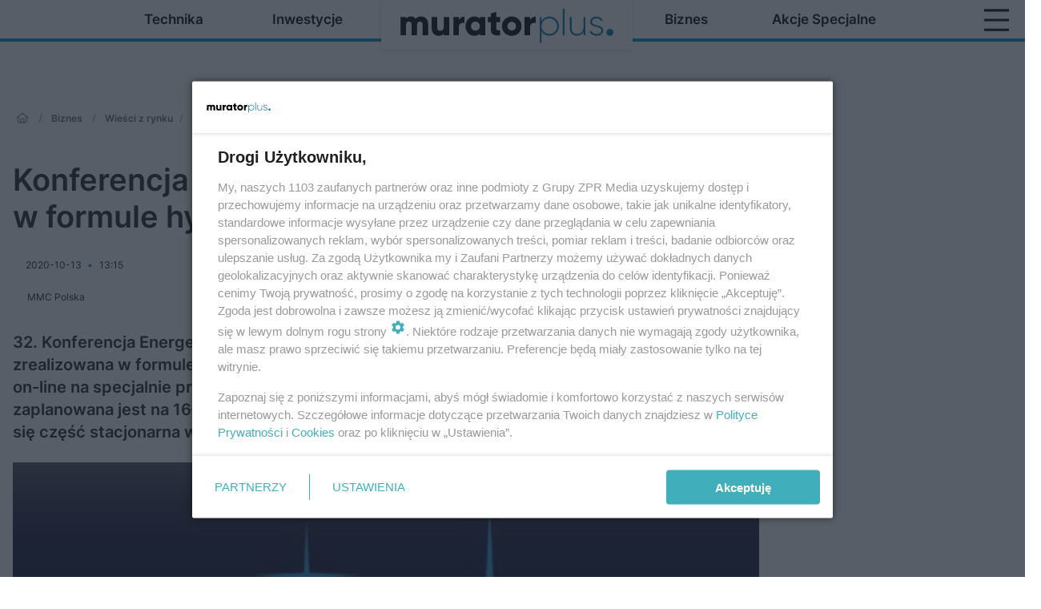

--- FILE ---
content_type: text/html; charset=utf-8
request_url: https://www.muratorplus.pl/biznes/wiesci-z-rynku/zakonczyla-sie-xxvii-konferencja-energetyczna-europower-aa-Wjhw-UMvs-Takz.html
body_size: 17260
content:

<!DOCTYPE html>
<html lang="pl">
    <head>
        <meta charset="utf-8">
        <meta http-equiv="X-UA-Compatible" content="IE=edge">

                

        <!-- Favicon -->
<link rel="shortcut icon" href="/favicon.ico"/>
<link rel="icon" type="image/x-icon" sizes="96x96" href="/favicon_96x96.ico" />
<link rel="icon" type="image/x-icon" sizes="192x192" href="/favicon_192x192.ico" />

<!-- Apple Touch Icon -->
<link rel="apple-touch-icon" sizes="180x180" href="/apple-touch-icon.png" />
<link rel="apple-touch-icon" sizes="192x192" href="/web-app-manifest-192x192.png" />
<link rel="apple-touch-icon" sizes="512x512" href="/web-app-manifest-512x512.png" />

        
    
<link href="/media/desktop/zpr_layouts_web/css/wide_plugins.css?__1.2826.5" rel="stylesheet" type="text/css" />



        


  <link rel="stylesheet" type="text/css" href="/topboard.css">
  <script src="/media/desktop/zpr_layouts_web/js/topboard.js?__1.2826.5" async></script>



        
        

        <!-- hook_header_css -->
        
            
<!-- RENDER_LINK -->


    <link rel="preconnect"  href="https://smart.idmnet.pl/" >

    <link rel="preconnect"  href="https://cdn.galleries.smcloud.net/" >

    <link rel="preconnect"  href="https://cdn.files.smcloud.net/" >

    <link rel="preconnect"  href="https://fonts.googleapis.com/" >

    <link rel="preconnect"  href="https://cdn2.pollster.pl/" >

    <link rel="preconnect"  href="https://ced.sascdn.com/" >

    <link rel="preconnect"  href="//r.sascdn.com/" >

    <link rel="preconnect"  href="//ced-ns.sascdn.com/" >

    <link rel="preconnect"  href="//pagead2.googlesyndication.com/" >

    <link rel="preconnect"  href="//idm.hit.gemius.pl/" >



<!-- RENDER_LINK -->


    <link rel="dns-prefetch"  href="https://smart.idmnet.pl/" >

    <link rel="dns-prefetch"  href="https://cdn.galleries.smcloud.net/" >

    <link rel="dns-prefetch"  href="https://cdn.files.smcloud.net/" >

    <link rel="dns-prefetch"  href="https://fonts.googleapis.com/" >

    <link rel="dns-prefetch"  href="https://cdn2.pollster.pl/" >

    <link rel="dns-prefetch"  href="https://ced.sascdn.com/" >

    <link rel="dns-prefetch"  href="//r.sascdn.com/" >

    <link rel="dns-prefetch"  href="//ced-ns.sascdn.com/" >

    <link rel="dns-prefetch"  href="//pagead2.googlesyndication.com/" >

    <link rel="dns-prefetch"  href="//idm.hit.gemius.pl/" >



<!-- RENDER_CSS -->


    <link rel="stylesheet" type="text/css" href="/media/muratorplus/desktop/css/styleguide_muratorplus2025.css?__1.2826.5" >



        
        <!-- /hook_header_css -->

        <!--[if IE]>
        <link rel="stylesheet" type="text/css" href="/media/css/ie.css?__1.2826.5">
        <![endif]-->

        <!-- ticket112510 do przeniesienia w ramach porzadkowania analityki -->
        <script>
    class ViewSourceManager {
        constructor() {
            this.referrerUrl = document.referrer;
            this.currentDomain = window.location.hostname
            this.pageUrl = window.location.href
            this.sourceCookieName = "pageViewSource"
        }

        setCookie() {
            const sourceCookieValue = this.getSourceCookie()
            const mainDomain = this.getMainDomainName()

            if (this.sourceCookieExist(sourceCookieValue)) {
                this.updateCookie(sourceCookieValue, mainDomain)
            } else {
                const source = this.getSource()
                this.createCookie(source, mainDomain)
            }
        }

        getMainDomainName() {
            return this.currentDomain.substring(this.currentDomain.lastIndexOf(".", this.currentDomain.lastIndexOf(".") - 1) + 1);
        }

        getSourceCookie() {
            let sourceCookie = {};
            document.cookie.split(';').forEach(function(el) {
                let [key, value] = el.split('=');
                sourceCookie[key.trim()] = value;
            })
            return sourceCookie[this.sourceCookieName];
        }

        sourceCookieExist(sourceCookieValue) {
            return (typeof sourceCookieValue !== "undefined")
        }

        updateCookie(sourceCookieValue, mainDomain) {
            const reInt = /\d+/;
            let currentCount = null;
            let lastCount = sourceCookieValue.match(reInt);
            currentCount = parseInt(lastCount[0]) > 9 ? 10 : parseInt(lastCount[0]) + 1;
            console.log("lastCount: "+lastCount+"; currentCount: "+currentCount)
            let updatedSourceValue = sourceCookieValue.replace(lastCount, currentCount)
            document.cookie = `${this.sourceCookieName}=${updatedSourceValue};domain=${mainDomain};path=/`;
        }

        // order must be maintained
        getSource() {
            if (this.pageUrl.includes("utm_medium=push")) {
                return "push"
            }
            if (this.pageUrl.includes("utm_source=facebook") || this.pageUrl.includes("utm_medium=paidsocial")) {
                return "paid_facebook"
            }
            if (this.isDirect()) {
                return "direct"
            }
            if (this.referrerUrl.includes("quicksearchbox") || this.referrerUrl.includes("googleapis")) {
                return "google_discover"
            }
            if (this.referrerUrl.includes("www.google.")) {
                return "google_search"
            }
            if (this.referrerUrl.includes(".facebook.com")) {
                return "facebook"
            }
            return "other"
        }

        isDirect() {
            return (this.pageUrl === `https://www.${this.currentDomain}/` && (this.referrerUrl.includes("//www.google")) || this.referrerUrl === "")
        }

        createCookie(source, mainDomain) {
            document.cookie = `${this.sourceCookieName}=${source}_1;domain=${mainDomain};path=/`;
        }
    }

    const viewSourceManagerInstance = new ViewSourceManager()
    viewSourceManagerInstance.setCookie()
</script>

        <script>
var dataLayer = typeof dataLayer === "undefined" ? [] : dataLayer;
dataLayer.forEach((element, index) => {
    if ("objectId" in element || "objectType" in element) {
      delete dataLayer[index];
    }
  });
</script>
        <!-- hook_header_meta -->
        
            <!-- META_TITLE -->
<title>Konferencja EuroPOWER – 32. edycja odbędzie się w formule hybrydowej - muratorplus.pl</title>
<!-- META -->
<meta name="description" content="32. Konferencja Energetyczna EuroPOWER, ze względu na wyjątkowe okoliczności, zostanie zrealizowana w formule hybrydowej, łączącej elementy tradycyjnego kongres...">
<meta name="robots" content="max-image-preview:large">
<script>
    
    var dataLayer = typeof dataLayer === "undefined" ? [] : dataLayer;
    dataLayer.push(
        {"objectId": "aa-Wjhw-UMvs-Takz", "objectType": "article", "title": "Konferencja EuroPOWER \u2013 32. edycja odb\u0119dzie si\u0119 w formule hybrydowej", "author": "MMC Polska", "authorId": "", "pubdate": "2020-10-13T13:15+02:00", "createdDate": "2018-04-09T08:35+02:00", "editDate": "2020-11-23T09:10+01:00", "blockVideoOn": false, "blockGalleryOn": false, "blockQuizOn": false, "customOption": "", "zprShopping": false, "publish": true, "adult": false, "container": "pa-Zj8G-1mJW-76H9", "articleTemplate": "Domy\u015blny", "articleTags": "", "articleBlockCount": 8, "feedCount": 2, "articleSponsor": "", "sponsorType": "Brak", "openingComponent": "zdj\u0119cia", "articleOriginalObjectId": "aa-Wjhw-UMvs-Takz", "articleContainerAdd": "", "articleSpecialMark": "MMC Polska", "articleBlocks": "Tekst, Cytat, Zdj\u0119cie, Tekst, Tekst, Embed, Tekst, Tekst", "hideLeadObject": false, "textStatus": "ozo"}
    )
    
</script>
<!-- Marfeel Meta Tags -->

<meta property="mrf:tags" content="TextStatus:ozo" />
<script>
    
</script>
<script>
var dataLayer = typeof dataLayer === "undefined" ? [] : dataLayer;

dataLayer.forEach((element, index) => {
    if ("adblockStatus" in element || "section" in element) {
      delete dataLayer[index];
    }
  });

dataLayer.push({
    adblockStatus: typeof idmNetAdblockStatus === "undefined" ? "off" : "on",
    url: window.location.href,
})

dataLayer.push(
    {"domain": "muratorplus.pl", "adsOffStatus": false, "isPaid": false, "section": "wiesci-z-rynku,biznes", "pageType": "article"}
)

const sourceValForPrism = typeof viewSourceManagerInstance !== "undefined" ? viewSourceManagerInstance.getSourceCookie() : null;
if (sourceValForPrism) {
  dataLayer.push({sourcePrism:sourceValForPrism});
}

</script>
        
        <!-- /hook_header_meta -->

        


        
<script>
  window._taboola_notifications = window._taboola_notifications || [];
  window._taboola_notifications.push({ swPath: '/tb_sw.js' });
</script>
<script async src="https://cdn.taboola.com/webpush/publishers/1968561/taboola-push-sdk.js"></script>


        
<!-- Google Tag Manager -->
<script>(function(w,d,s,l,i){w[l]=w[l]||[];w[l].push({'gtm.start':
new Date().getTime(),event:'gtm.js'});var f=d.getElementsByTagName(s)[0],
j=d.createElement(s),dl=l!='dataLayer'?'&l='+l:'';j.async=true;j.src=
'https://www.googletagmanager.com/gtm.js?id='+i+dl;f.parentNode.insertBefore(j,f);
})(window,document,'script','dataLayer','GTM-5N7TH5K');</script>
<!-- End Google Tag Manager -->
<script>
function ads_slot_responded(){
	dataLayer.push({event: "slot_response_received_event"})
}

function ads_slot_requested(){
	dataLayer.push({event: "slot_requested_event"})
}

function addEventListenerOnce(event, fn) {
var func = function () {
	googletag.pubads().removeEventListener(event, func);
	fn();
};
googletag.pubads().addEventListener(event, func);
}
	window.googletag = window.googletag || {cmd: []};
	googletag.cmd.push(function() {
    dataLayer.push({event: "gam_library_loaded"})
	addEventListenerOnce("slotRequested", ads_slot_requested)
	addEventListenerOnce("slotResponseReceived", ads_slot_responded)
	})
</script>



        
        
            <!-- Facebook Pixel Code -->
<script>
    !function(f,b,e,v,n,t,s)
    {if(f.fbq)return;n=f.fbq=function(){n.callMethod?
    n.callMethod.apply(n,arguments):n.queue.push(arguments)};
    if(!f._fbq)f._fbq=n;n.push=n;n.loaded=!0;n.version="2.0";
    n.queue=[];t=b.createElement(e);t.async=!0;
    t.src=v;s=b.getElementsByTagName(e)[0];
    s.parentNode.insertBefore(t,s)}(window, document,"script",
    "https://connect.facebook.net/en_US/fbevents.js");
    fbq("init", "977988732700295");
    fbq("track", "PageView");
</script>
<noscript>
    <img height="1" width="1" style="display:none"
        src="https://www.facebook.com/tr?id=977988732700295&amp;ev=PageView&amp;noscript=1"/>
</noscript>
<!-- End Facebook Pixel Code -->
        

        <!-- hook_header -->
        
            <!-- CMP -->

<script>
/*******TCF 2.0******************/
window.sas_idmnet = window.sas_idmnet || {};
window.sas_idmnet.cmd = window.sas_idmnet.cmd || [];

// Wywołanie okna z konsoli  window.__tcfapi("displayCmpModal", 2, () => {});   do wykorzystania  np. pod przyciski  na stronie  w polityce cookie.

if (!sas_idmnet.tcf2){
  sas_idmnet.tcf2 = 1;

  window.cmpConfig = {
    worker: {
      cmpID: 225,
      iabVendorUrl: "https://smart.idmnet.pl/consent/",
      googleVendorUrl: "https://smart.idmnet.pl/consent/google-vendors.json",
      locale: "pl",
    },
    ui: {
      logoUrl: "https://www.muratorplus.pl/media/muratorplus/desktop/images/logo_muratorplus_new.svg",
      consentText: "https://smart.idmnet.pl/consent/consent-grupazpr.json",
      theme: {
        textColor: "#000",
        secondaryTextColor: "#999",
        primaryColor: "#41afbb",
      },
    },
  };
  /*********************/
  "use strict";!function(){var e=function(){var e,t="__tcfapiLocator",a=[],r=window;for(;r;){try{if(r.frames[t]){e=r;break}}catch(e){}if(r===window.top)break;r=r.parent}e||(!function e(){var a=r.document,n=!!r.frames[t];if(!n)if(a.body){var s=a.createElement("iframe");s.style.cssText="display:none",s.name=t,s.id="iframe",a.body.appendChild(s)}else setTimeout(e,5);return!n}(),r.__tcfapi=function(){for(var e,t=arguments.length,r=new Array(t),n=0;n<t;n++)r[n]=arguments[n];if(!r.length)return a;if("setGdprApplies"===r[0])r.length>3&&2===parseInt(r[1],10)&&"boolean"==typeof r[3]&&(e=r[3],"function"==typeof r[2]&&r[2]("set",!0));else if("ping"===r[0]){var s={gdprApplies:e,cmpLoaded:!1,cmpStatus:"stub"};"function"==typeof r[2]&&r[2](s)}else a.push(r)},r.addEventListener("message",function(e){var t="string"==typeof e.data,a={};try{a=t?JSON.parse(e.data):e.data}catch(e){}var r=a.__tcfapiCall;r&&window.__tcfapi(r.command,r.version,function(a,n){var s={__tcfapiReturn:{returnValue:a,success:n,callId:r.callId}};t&&(s=JSON.stringify(s)),e&&e.source&&e.source.postMessage&&e.source.postMessage(s,"*")},r.parameter)},!1))};"undefined"!=typeof module?module.exports=e:e()}();
  /*********************/
}
</script>
<script type = "text/javascript" src="https://smart.idmnet.pl/consent/cmp-widget-latest.js" charset="UTF-8" async fetchpriority="high"> </script>
<!-- ADS_HEAD -->

    <!-- SmartAdServer -->





<!-- SmartAdServer -->
 <!-- Wyłączenie ładowania zewnętrznych rzeczy -->
<script>
  var sas_idmnet = sas_idmnet || {}; sas_idmnet.cmd = sas_idmnet.cmd || [];
  var sas = sas || {}; sas.cmd = sas.cmd || [];
  var NzpPyBmOTGuZ = NzpPyBmOTGuZ || false;
</script>


<script id="gptScript" async src="https://securepubads.g.doubleclick.net/tag/js/gpt.js"></script>





  <script type="text/javascript" src="//smart.idmnet.pl/56720/smartConfig_611753.js" async fetchpriority="high"></script>



<script type="text/javascript" src="//cdn2.pollster.pl/nw.js" async></script>

  <script type="text/javascript" src="//smart.idmnet.pl/prebidBoilerplate.js" async fetchpriority="high"></script>

<!-- /SmartAdServer -->
  
  <script type="text/javascript">
    var wbtg_value = 'cat=biznes;subc=wiesci-z-rynku;art=aa-Wjhw-UMvs-Takz';
    const sourceValForGAM = typeof viewSourceManagerInstance !== "undefined" ? viewSourceManagerInstance.getSourceCookie() : null;
    wbtg_value = sourceValForGAM ? `${wbtg_value};source=${sourceValForGAM}` : wbtg_value;
  </script>
  



    <!-- AudienceTargeting -->


    <!-- ToWideo -->

<!-- end ToWideo -->


    <!-- InStream -->








    <!-- FloorAd -->


    <!-- InVideoGam -->


    <!-- InAudioStreamGam -->

<link rel="stylesheet" type="text/css" href="/media/desktop/zpr_ads_web/css/videojs.ima.turbo.css?__1.2826.5">



<!-- OPENGRAPH -->

    
        
            <link rel="preload" as="image" href="https://cdn.galleries.smcloud.net/t/galleries/gf-43UD-J23C-1KUv_konferencja-europower-31-edycja-wydarzenia-664x442.jpg" fetchpriority="high" />
        
    

<meta name="twitter:card" content="summary"/>
<meta property="og:title" content="Konferencja EuroPOWER – 32. edycja odbędzie się w formule hybrydowej" />
<meta property="og:url" content="https://www.muratorplus.pl/biznes/wiesci-z-rynku/zakonczyla-sie-xxvii-konferencja-energetyczna-europower-aa-Wjhw-UMvs-Takz.html" />
<meta property="og:type" content="Article" />

<meta property="og:image" content="https://cdn.galleries.smcloud.net/t/galleries/gf-43UD-J23C-1KUv_konferencja-europower-31-edycja-wydarzenia-664x442.jpg" />
<meta name="twitter:image" content="https://cdn.galleries.smcloud.net/t/galleries/gf-43UD-J23C-1KUv_konferencja-europower-31-edycja-wydarzenia-664x442.jpg" />

<meta property="og:description" content="32. Konferencja Energetyczna EuroPOWER, ze względu na wyjątkowe okoliczności, zostanie zrealizowana w formule hybrydowej, łączącej elementy tradycyjnego kongres..." />


<meta property="og:section" content="www" />
<meta name="articleSection" content="www" />



<!-- CANONICAL -->

<link rel="canonical" href="https://www.muratorplus.pl/biznes/wiesci-z-rynku/zakonczyla-sie-xxvii-konferencja-energetyczna-europower-aa-Wjhw-UMvs-Takz.html" />

<!-- HTML_CODE -->
<script type="text/javascript">!(function(q,_name){q[_name]=q[_name]||function k(){(k.q=k.q||[]).push(arguments)},q[_name].v=q[_name].v||2,q[_name].s="1";!(function(q,k,F,H){function m(F,H){try{m=q.localStorage,(F=JSON.parse(m[decodeURI(decodeURI("g%25%36%35%25%37%34I%74%65m"))]("_aQS02ODNGMDBCMDBBNzMzMDRFODdEMDZDN0YtNA")).lgk||[])&&(H=q[k].pubads())&&F.forEach((function(q){q&&q[0]&&H.setTargeting(q[0],q[1]||"")}))}catch(N){}var m}try{(H=q[k]=q[k]||{}).cmd=H.cmd||[],typeof H.pubads===F?m():typeof H.cmd.unshift===F?H.cmd.unshift(m):H.cmd.push(m)}catch(N){}})(window,decodeURI(decodeURI("%25%367%25%36%66%25%36%66%2567%25%36c%65%25%37%34%61%2567")),"function");;})(window,decodeURI(decodeURI("%61%2564%6di%72%61%256c")));!(function(q,k,F,H){F=q.createElement(k),q=q.getElementsByTagName(k)[0],F.async=1,F.src="https://urbanlaurel.com/static/js/l696f5afqs2t",(H=0)&&H(F),q.parentNode.insertBefore(F,q)})(document,"script");</script>
        
        <!-- /hook_header -->
        <!-- hook_header_extended -->
        
            <script {&#x27;container_id&#x27;: &#x27;taboola-below-article-thumbnails&#x27;, &#x27;container_type&#x27;: &#x27;article&#x27;, &#x27;placement_name&#x27;: &#x27;Below Article Thumbnails&#x27;, &#x27;publisher_id&#x27;: &#x27;timezpr-muratorplus&#x27;} type="text/javascript">
    window._taboola = window._taboola || [];
    _taboola.push({article:'auto'});
    !function (e, f, u, i) {
      if (!document.getElementById(i)){
        e.async = 1;
        e.src = u;
        e.id = i;
        f.parentNode.insertBefore(e, f);
      }
    }(document.createElement('script'),
    document.getElementsByTagName('script')[0],
    '//cdn.taboola.com/libtrc/timezpr-muratorplus/loader.js',
    'tb_loader_script');
    if(window.performance && typeof window.performance.mark == 'function')
      {window.performance.mark('tbl_ic');}
</script>

        
        <!-- /hook_header_extended -->

        

        <!-- marfeel-static -->
<script type="text/javascript">
!function(){"use strict";function e(e){var t=!(arguments.length>1&&void 0!==arguments[1])||arguments[1],c=document.createElement("script");c.src=e,t?c.type="module":(c.async=!0,c.type="text/javascript",c.setAttribute("nomodule",""));var n=document.getElementsByTagName("script")[0];n.parentNode.insertBefore(c,n)}!function(t,c){!function(t,c,n){var a,o,r;n.accountId=c,null!==(a=t.marfeel)&&void 0!==a||(t.marfeel={}),null!==(o=(r=t.marfeel).cmd)&&void 0!==o||(r.cmd=[]),t.marfeel.config=n;var i="https://sdk.mrf.io/statics";e("".concat(i,"/marfeel-sdk.js?id=").concat(c),!0),e("".concat(i,"/marfeel-sdk.es5.js?id=").concat(c),!1)}(t,c,arguments.length>2&&void 0!==arguments[2]?arguments[2]:{})}(window,2716,{} /* Config */)}();
const isMarfeelInitialized = true;
</script>


        <!-- no-312 -->
    </head>

    <body class="article-layout wide ">
        
<!-- Google Tag Manager (noscript) -->
<noscript><iframe src="https://www.googletagmanager.com/ns.html?id=GTM-5N7TH5K"
height="0" width="0" style="display:none;visibility:hidden"></iframe></noscript>
<!-- End Google Tag Manager (noscript) -->



        <div class="dummy_header" style="display: none;"></div>

        
            
        

        <!-- stylebook topboard -->
        <section>
            <div class="zpr_box_topboard www-muratorplus-pl_topboard" id="hook_box_topboard">
                <!-- hook_box_topboard -->
                
                    <!-- ADS top_0 -->

    <!-- SmartAdServer -->











<div id="top_0" class="zpr_top_0">
    
        <script type="text/javascript">
        try {
            sas_idmnet.cmd.push(function(){ sas_idmnet.release("top_0"); });
        } catch (ReferenceError) {console.log('Reklamy są wyłączone.');}
        </script>
    
</div>




<!-- ADS m_top_0 -->


                
                <!-- /hook_box_topboard -->
            </div>
        </section>
        <!--- / stylebook topboard -->

        <!-- gl_plugin header -->
        <header class="gl_plugin header">
            <!-- hook_top -->
            
                <div id='hook_top'>



<div class="header-bar-wrapper">
    <div class="header-bar">
        
        <div class="header-bar__logo">
        <a href="/" >
            <img rel="preload" src="/media/muratorplus/desktop/images/logo-muratorplus2025.svg" alt="MuratorPlus"
             width="353" 
             height="76" 
            >
        </a>
        </div>
        
        
        <div class="bottom-tap-bar">
            <div class="bottom-tap-bar-wrapper">
                
                <a href="https://www.muratorplus.pl/technika/" title="Technika"  >
                    <div class="bottom-tap-bar-item ">
                        <div class="bottom-tap-bar-item__icon">
                            <img width="34" height="34" src="/media/muratorplus/desktop/images/tapbar-technika.svg" alt="Technika">
                        </div>
                        <div class="bottom-tap-bar-item__text">
                            <span>Technika</span>
                        </div>
                    </div>
                </a>
                
                <a href="https://www.muratorplus.pl/inwestycje/" title="Inwestycje"  >
                    <div class="bottom-tap-bar-item ">
                        <div class="bottom-tap-bar-item__icon">
                            <img width="34" height="34" src="/media/muratorplus/desktop/images/tapbar-inwestycje.svg" alt="Inwestycje">
                        </div>
                        <div class="bottom-tap-bar-item__text">
                            <span>Inwestycje</span>
                        </div>
                    </div>
                </a>
                
                <a href="https://www.muratorplus.pl/biznes/" title="Biznes"  >
                    <div class="bottom-tap-bar-item ">
                        <div class="bottom-tap-bar-item__icon">
                            <img width="34" height="34" src="/media/muratorplus/desktop/images/tapbar-biznes.svg" alt="Biznes">
                        </div>
                        <div class="bottom-tap-bar-item__text">
                            <span>Biznes</span>
                        </div>
                    </div>
                </a>
                
                <a href="https://www.muratorplus.pl/akcje-specjalne/" title="Akcje specjalne"  >
                    <div class="bottom-tap-bar-item ">
                        <div class="bottom-tap-bar-item__icon">
                            <img width="34" height="34" src="/media/muratorplus/desktop/images/tapbar-akcje-specjalne.svg" alt="Akcje specjalne">
                        </div>
                        <div class="bottom-tap-bar-item__text">
                            <span>Akcje specjalne</span>
                        </div>
                    </div>
                </a>
                
                <div class="bottom-tap-bar-item dots">
                    <div class="bottom-tap-bar-item__dots">
                        ...
                    </div>
                </div>
            </div>
        </div>
        
    </div>
</div>
<div class="bottom-tap-menu hide">
    <ul>
    
        <li>
            <a href="https://www.muratorplus.pl/technika/" >Technika</a>
            
            <ul class="subnav cat-technika">
            
                
                    <li>
                        <a href="https://www.muratorplus.pl/technika/konstrukcje/">Konstrukcje</a>
                    </li>
                
            
                
                    <li>
                        <a href="https://www.muratorplus.pl/technika/dachy/">Dachy</a>
                    </li>
                
            
                
                    <li>
                        <a href="https://www.muratorplus.pl/technika/izolacje/">Izolacje</a>
                    </li>
                
            
                
                    <li>
                        <a href="https://www.muratorplus.pl/technika/hydroizolacje/">Hydroizolacje</a>
                    </li>
                
            
                
                    <li>
                        <a href="https://www.muratorplus.pl/technika/okna-drzwi/">Okna i drzwi</a>
                    </li>
                
            
                
                    <li>
                        <a href="https://www.muratorplus.pl/technika/fasady/">Fasady</a>
                    </li>
                
            
                
                    <li>
                        <a href="https://www.muratorplus.pl/technika/chemia-budowlana/">Chemia budowlana</a>
                    </li>
                
            
                
                    <li>
                        <a href="https://www.muratorplus.pl/technika/podlogi-posadzki/">Podłogi posadzki</a>
                    </li>
                
            
                
                    <li>
                        <a href="https://www.muratorplus.pl/technika/wykonczenie-scian/">Wykończenie ścian</a>
                    </li>
                
            
                
                    <li>
                        <a href="https://www.muratorplus.pl/technika/ogrzewanie/">Ogrzewanie</a>
                    </li>
                
            
                
                    <li>
                        <a href="https://www.muratorplus.pl/technika/wentylacja-klimatyzacja/">Wentylacja i klimatyzacja</a>
                    </li>
                
            
                
                    <li>
                        <a href="https://www.muratorplus.pl/technika/instalacje-wodne/">Instalacje wodne</a>
                    </li>
                
            
                
                    <li>
                        <a href="https://www.muratorplus.pl/technika/instalacje-elektryczne/">Instalacje elektryczne</a>
                    </li>
                
            
                
                    <li>
                        <a href="https://www.muratorplus.pl/technika/oze/">OZE</a>
                    </li>
                
            
                
                    <li>
                        <a href="https://www.muratorplus.pl/technika/bramy-ogrodzenia/">Bramy i ogrodzenia</a>
                    </li>
                
            
                
                    <li>
                        <a href="https://www.muratorplus.pl/technika/nawierzchnie/">Nawierzchnie</a>
                    </li>
                
            
                
                    <li>
                        <a href="https://www.muratorplus.pl/technika/narzedzia-budowlane/">Maszyny i narzędzia budowlane</a>
                    </li>
                
            
                
                    <li>
                        <a href="https://www.muratorplus.pl/technika/samochody/">Samochody</a>
                    </li>
                
            
                
                    <li>
                        <a href="https://www.muratorplus.pl/technika/ochrona-osob-i-mienia/">Ochrona osób i mienia</a>
                    </li>
                
            
                
                    <li>
                        <a href="https://www.muratorplus.pl/technika/programy/">Programy</a>
                    </li>
                
            
                
                    <li>
                        <a href="https://www.muratorplus.pl/technika/elektroenergetyka/">Elektroenergetyka</a>
                    </li>
                
            
                
                    <li>
                        <a href="https://www.muratorplus.pl/budowlane-centrum-edukacji/">Budowlane Centrum Edukacji</a>
                    </li>
                
            
            </ul>
        
        </li>
    
        <li>
            <a href="https://www.muratorplus.pl/inwestycje/" >Inwestycje</a>
            
            <ul class="subnav cat-inwestycje">
            
                
                    <li>
                        <a href="https://www.muratorplus.pl/inwestycje/inwestycje-komercyjne/">Inwestycje komercyjne</a>
                    </li>
                
            
                
                    <li>
                        <a href="https://www.muratorplus.pl/inwestycje/inwestycje-publiczne/">Inwestycje publiczne</a>
                    </li>
                
            
                
                    <li>
                        <a href="https://www.muratorplus.pl/inwestycje/inwestycje-mieszkaniowe/">Inwestycje mieszkaniowe</a>
                    </li>
                
            
                
                    <li>
                        <a href="https://www.muratorplus.pl/metamorfozy-muratora/">Metamorfozy na Plus</a>
                    </li>
                
            
            </ul>
        
        </li>
    
        <li>
            <a href="https://www.muratorplus.pl/biznes/" >Biznes</a>
            
            <ul class="subnav cat-biznes">
            
                
                    <li>
                        <a href="https://www.muratorplus.pl/rozmowy-muratora/">Rozmowy Muratora</a>
                    </li>
                
            
                
                    <li>
                        <a href="https://www.muratorplus.pl/biznes/wiesci-z-rynku/">Wieści z rynku</a>
                    </li>
                
            
                
                    <li>
                        <a href="https://www.muratorplus.pl/biznes/prawo/">Prawo</a>
                    </li>
                
            
                
                    <li>
                        <a href="https://www.muratorplus.pl/biznes/raporty-i-prognozy/">Raporty i prognozy</a>
                    </li>
                
            
                
                    <li>
                        <a href="https://www.muratorplus.pl/biznes/firmy-i-ludzie/">Firmy i ludzie</a>
                    </li>
                
            
            </ul>
        
        </li>
    
        <li>
            <a href="https://www.muratorplus.pl/akcje-specjalne/" >Akcje specjalne</a>
            
            <ul class="subnav cat-akcje-specjalne">
            
                
                    <li>
                        <a href="https://instalacje.muratorplus.pl/">Instalacje</a>
                    </li>
                
            
                
                    <li>
                        <a href="https://budowawademekum.muratorplus.pl/">Budowa. Wademekum Wykonawcy</a>
                    </li>
                
            
                
                    <li>
                        <a href="https://stolarkaotworowa.muratorplus.pl/">Stolarka</a>
                    </li>
                
            
                
                    <li>
                        <a href="https://akademia-fachowca.muratorplus.pl/">Akademia fachowca</a>
                    </li>
                
            
                
                    <li>
                        <a href="https://dachy.muratorplus.pl/">Dachy</a>
                    </li>
                
            
                
                    <li>
                        <a href="https://oze.muratorplus.pl/">OZE</a>
                    </li>
                
            
                
                    <li>
                        <a href="https://www.muratorplus.pl/centrum-informacji-o-inwestycjach-publicznych/">Centrum Informacji o Inwestycjach Publicznych</a>
                    </li>
                
            
                
                    <li>
                        <a href="https://www.muratorplus.pl/budowlane-centrum-edukacji/">Budowalne Centrum Edukacji</a>
                    </li>
                
            
            </ul>
        
        </li>
    
        <li>
            <a href="https://prenumerata.murator.pl/pakiety/" >PRENUMERATA</a>
            
        </li>
    
        <li>
            <a href="https://muratordom.pl/grupa-murator/" >Grupa Murator</a>
            
        </li>
    
        <li>
            <a href="https://newsletter.muratorplus.pl/" >NEWSLETTER</a>
            
        </li>
    
        <li>
            <a href="https://architektura.muratorplus.pl/" >Architektura</a>
            
        </li>
    
    </ul>
</div></div>
            
            <!-- /hook_top -->
        </header>

        <section class="main__section">
            <!-- zpr_screening -->
            <div class="zpr_screening">
                <section>
                    <!-- zpr_combo -->
                    <div class="zpr_combo">
                        
                        <!-- zpr_top1 -->
                        <div class="zpr_box_top1" id="hook_box_top1">
                            <!-- hook_box_top1 -->
                            
                               <!-- ADS top_1 -->

    <!-- SmartAdServer -->











<div id="top_1" class="zpr_top_1">
    
        <script type="text/javascript">
        try {
            sas_idmnet.cmd.push(function(){ sas_idmnet.release("top_1"); });
        } catch (ReferenceError) {console.log('Reklamy są wyłączone.');}
        </script>
    
</div>





                            
                            <!-- /hook_box_top1 -->
                        </div>
                        <!-- /zpr_top1 -->
                        

                        <!-- zpr_sky -->
                        <div class="zpr_skyscrapper">
                            <div class="zpr_box_sky" id="hook_box_sky">
                                <!-- hook_box_sky -->
                                
                                    
                                
                                <!-- /hook_box_sky -->
                            </div>
                         </div>
                        <!-- /zpr_sky -->
                    </div>
                    <!-- /zpr_combo -->
                </section>

                <section>
                    <!-- gl_wrapper -->
                    <div class="gl_wrapper">

                        

                        <!-- hook_pre_content -->
                        
                            
                        
                        <!-- /hook_pre_content -->

                        
                        <!-- row -->
                        <div class="row">
                            <!-- col-8 -->
                            <div class="col col-8">
                                <div class="main-content">
                                    <!-- hook_content -->
                                    
                                        <div id='hook_content'><!-- BREADCRUMB_V2 -->
<section>
    <nav class="row">
        <ol class="breadcrumb_v2">
            <li class="breadcrumb_v2-item"><a href="/">Muratorplus</a></li>
            
                
                    <li class="breadcrumb_v2-item"><a href="/biznes/">Biznes</a></li>
                
            
                
                    <li class="breadcrumb_v2-item"><a href="/biznes/wiesci-z-rynku/">Wieści z rynku</a></li>
                
            
                
                    <li class="breadcrumb_v2-item">Konferencja EuroPOWER – 32. edycja odbędzie się w formule hybrydowej</li>
                
            
        </ol>
    </nav>
</section>
<script type="application/ld+json">
    {
        "@context": "https://schema.org",
        "@type": "BreadcrumbList",
        "itemListElement": [
        
            {"@type": "ListItem",
                "position": 1,
                "name": "Muratorplus",
                "item": "https://www.muratorplus.pl/"
            },
        
        
            {"@type": "ListItem",
             "position": 2,
             "name": "Biznes",
             "item": "https://www.muratorplus.pl/biznes/"
            },
        
            {"@type": "ListItem",
             "position": 3,
             "name": "Wieści z rynku",
             "item": "https://www.muratorplus.pl/biznes/wiesci-z-rynku/"
            },
        
            {"@type": "ListItem",
             "position": 4,
             "name": "Konferencja EuroPOWER – 32. edycja odbędzie się w formule hybrydowej",
             "item": "https://www.muratorplus.pl/biznes/wiesci-z-rynku/zakonczyla-sie-xxvii-konferencja-energetyczna-europower-aa-Wjhw-UMvs-Takz.html"
            }
        
        ]
    }
</script>

<!-- RICH_SNIPPET -->

<script type="application/ld+json">
{
    "@context": "http://schema.org",
    "headline": "Konferencja EuroPOWER – 32. edycja odbędzie się w formule hybrydowej",
    "image": {
        "@type": "ImageObject",
        "url": "//cdn.galleries.smcloud.net/t/galleries/gf-43UD-J23C-1KUv_konferencja-europower-31-edycja-wydarzenia-664x442.jpg",
        "width": 664,
        "height": 442
    },
    "author": [
        {"@type": "Person", "name": "MMC Polska"}
    ],
    "datePublished": "2020-10-13T13:15:08+02:00",
    "dateModified": "2020-11-23T09:10:05+01:00",
    "publisher": {
        "@type": "Organization",
        "name": "MuratorPlus",
        "logo": {
            "@type": "ImageObject",
            "url": "https://www.muratorplus.pl/media/muratorplus/desktop/images/logo_muratorplus_new.svg",
            "height": "184",
            "width": "1208"
        }
    },
    "description": "32. Konferencja Energetyczna EuroPOWER, ze względu na wyjątkowe okoliczności, zostanie zrealizowana w formule hybrydowej, łączącej elementy tradycyjnego kongresu oraz aktywności on-line na specjalnie przygotowanej platformie konferencyjnej. Konferencja EuroPOWER zaplanowana jest na 16–17 listopada 2020 r. w hotelu Sheraton Grand Warsaw, gdzie odbędzie się część stacjonarna wydarzenia.",
    "mainEntityOfPage": "https://www.muratorplus.pl/biznes/wiesci-z-rynku/zakonczyla-sie-xxvii-konferencja-energetyczna-europower-aa-Wjhw-UMvs-Takz.html",
    "sameAs": [
        
        "https://www.facebook.com/muratorplus"
        
    ],
    
    
    
    
    
    
    
    
    "@type": "Article"
}
</script>
<!-- WIDE_ARTICLE_VIEW_LEAD_FIRST -->









<!--lewa kolumna-->
<div class="gl_plugin article">
    <article article_uid="aa-Wjhw-UMvs-Takz" page_uid="pa-Zj8G-1mJW-76H9" class=" article__wide" data-video-position="None" exclude_zpr_shopping="False">

       
       

       

    <!--tytul-->
    <div class="title">
        <h1>Konferencja EuroPOWER – 32. edycja odbędzie się w formule hybrydowej</h1>
    </div>
    <!--/tytul-->

    <!--social+autor-->
    <div class="neck display-flex">
        <!--autor-->
        <div class="autor flex display-flex items-spaced-between">
            <!--authors-top-->
            
                






	<div class="article_authors_without_thumbnail">
	    
		<span class="h3">
		    
		    
		        MMC Polska
		    
		</span>
	    
	</div>


            
            <!--/authors-top-->

            
            <span id="timezone" title="Europe/Warsaw" class="">
                <span class="h3 pub_time_date" >2020-10-13</span>
                <span class="h3 pub_time_hours_minutes">13:15</span>
            </span>
            

            
        </div>

        
        <!--Comments-buttons-top-->
        <div class="comments__hookTop"></div>
        <!--/Comments-buttons-top-->
        

        
            
<!-- SHARE_BUTTONS -->

<div class="share-buttons-wrapper">
    <span class="share-label">Czy ten artykuł był ciekawy? Podziel się nim!</span>
    <div class="share-buttons">
        <a rel="nofollow" class="fb-button" href="https://www.facebook.com/sharer/sharer.php?u=https://www.muratorplus.pl/biznes/wiesci-z-rynku/zakonczyla-sie-xxvii-konferencja-energetyczna-europower-aa-Wjhw-UMvs-Takz.html%23source%3Dfb" target="_blank"></a>
        <a rel="nofollow" class="tt-button" href="https://www.twitter.com/share?url=https://www.muratorplus.pl/biznes/wiesci-z-rynku/zakonczyla-sie-xxvii-konferencja-energetyczna-europower-aa-Wjhw-UMvs-Takz.html%23source%3Dtt" target="_blank"></a>
        <a rel="nofollow" class="mail-button" href="/cdn-cgi/l/email-protection#[base64]" target="_blank"></a>
    </div>
</div>

        
        <!--/autor-->
    </div>
    <!--/social+autor-->

    <!--lead-->
        <p class="lead">32. Konferencja Energetyczna EuroPOWER, ze względu na wyjątkowe okoliczności, zostanie zrealizowana w formule hybrydowej, łączącej elementy tradycyjnego kongresu oraz aktywności on-line na specjalnie przygotowanej platformie konferencyjnej. Konferencja EuroPOWER zaplanowana jest na 16–17 listopada 2020 r. w hotelu Sheraton Grand Warsaw, gdzie odbędzie się część stacjonarna wydarzenia.</p>
    <!--/lead-->

     <!-- plugin-lead-photo-top -->
    <div id="lead_object">
        

        
            
                <!-- gl_plugin photo -->
                
<!-- $Source$ -->
<!-- zdjęcie webp w artykule -->
<div class="single-photo hero with-frames ">
    
      <figure>
          
              <div>
                  <picture>
                   
                    <img src="https://cdn.galleries.smcloud.net/t/galleries/gf-43UD-J23C-1KUv_konferencja-europower-31-edycja-wydarzenia-664x442.jpg" srcset="https://cdn.galleries.smcloud.net/t/galleries/gf-43UD-J23C-1KUv_konferencja-europower-31-edycja-wydarzenia-664x442.jpg" alt="Konferencja EuroPOWER – 32. edycja wydarzenia" data-link="https://cdn.galleries.smcloud.net/t/galleries/gf-43UD-J23C-1KUv_konferencja-europower-31-edycja-wydarzenia-664x442.jpg" width="664" height="442"/>
                  </picture>
              </div>
          
          
            <div class="element__info"><p class="media__info">i</p></div>
            <figcaption class="h5">
                <span class="author">Autor: MMC Polska/ Materiały prasowe</span>
                
                
            </figcaption>
          
      </figure>
    
</div>
<!-- zdjęcie webp w artykule -->
<!-- /$Source$ -->
                <!--/gl_plugin photo -->
            
        
    </div>
    <!-- /plugin-lead-photo-top -->



       
        
        
        
        

        

        
        

        


        


        
            <script data-cfasync="false" src="/cdn-cgi/scripts/5c5dd728/cloudflare-static/email-decode.min.js"></script><script>inside1ArticleB = "\u003C!\u002D\u002D ADS inside_1_article_B \u002D\u002D\u003E\u000A\u000A";</script>
        

        

        
<div class="one_column_article__container">
        
        <div class="block_list__container">
            
                <!-- ARTICLE_BLOCK_TEXT -->

<h3>Konferencja EuroPOWER z jasno określonym celem</h3>
<p>Konferencja Energetyczna EuroPOWER od początku powstania stawia sobie za cel mówienie o najbardziej aktualnych wyzwaniach i problemach dotyczących sektora energetycznego w Polsce oraz w regionie CEE. Co pół roku wszyscy kluczowi przedstawiciele branży gromadzą się, aby wspólnie przedyskutować najważniejsze aspekty funkcjonowania i rozwoju energetyki. Społeczeństwo, energetyka i gospodarka to trzy najistotniejsze zagadnienia konferencji EuroPOWER, na których to wydarzenie opiera się od lat.</p>
<h3>Konferencja EuroPOWER z przemyślaną agendą</h3>
<p>Eksperci przyznają, że pandemia przyspieszy transformację polskiej energetyki, dając pozytywny impuls gospodarczy oraz społeczny, dlatego Konferencja Energetyczna EuroPower, wspólnie z odbywającym się w tym samym czasie OZE Power, skupią się w dużej mierze na kwestiach związanych z procesem transformacji i wynikającymi z niego wyzwaniami. Nie zabraknie oczywiście również innych ciekawych zagadnień, dotyczących m.in. instrumentów finansowych wspierających realizację neutralności klimatycznej, scenariuszy dostosowania infrastruktury prawnej, organizacyjnej i technicznej do rozwoju energetyki rozproszonej, a także roli gazu w transformacji energetycznej, cyfryzacji sektora energetycznego czy czynników wpływających na rozwój farm fotowoltaicznych.</p>
<p>Wspomniane zagadnienia wypełnią panel otwierający konferencję EuroPOWER, natomiast na drugi dzień zaplanowano analizę procesu odchodzenia od węgla i wykorzystania paliw alternatywnych w polskiej energetyce, a także spodziewanych efektów integracji transportu, ciepłownictwa oraz elektroenergetyki. W ramach podsumowującego bloku tematycznego poruszone zostaną tematy związane z wykorzystaniem wodoru w dekarbonizacji i integracji sektorów oraz realizacją wspólnego celu „zazielenienia” elektroenergetyki.</p>

            
                <!-- ARTICLE_BLOCK_QUOTATION -->
<blockquote>
    <div class="blockquote__text"><p>Zakres tematyczny Konferencji EuroPOWER współtworzony jest przez Radę Programową, w której skład wchodzą prezesi i członkowie zarządów kluczowych dla rynku podmiotów gospodarczych, reprezentanci administracji rządowej oraz przedstawiciele świata nauki.</p></div>
</blockquote>

            
                <!-- ARTICLE_BLOCK_PHOTO -->

<div class="gl_plugin galleries">
    
<!-- $Source$ -->
<!-- zdjęcie webp w artykule -->
<div class="single-photo  with-frames ">
    
      <figure>
          
              <div>
                  <picture>
                   
                    <img loading="lazy" src="https://cdn.galleries.smcloud.net/t/galleries/gf-ejmS-Z72r-UbD2_konferencja-energetyczna-europower-32-edycja-w-formule-on-line-664x442-nocrop.jpg"  alt="Konferencja Energetyczna EuroPOWER – 32. edycja w formule on-line" data-link="https://cdn.galleries.smcloud.net/t/galleries/gf-ejmS-Z72r-UbD2_konferencja-energetyczna-europower-32-edycja-w-formule-on-line-664x442-nocrop.jpg" width="664" height="442"/>
                  </picture>
              </div>
          
          
            <div class="element__info"><p class="media__info">i</p></div>
            <figcaption class="h5">
                <span class="author">Autor: MMC Polska/ Materiały prasowe</span>
                <span class="title">Konferencja Energetyczna EuroPOWER – 32. edycja w formule on-line</span>
                
            </figcaption>
          
      </figure>
    
</div>
<!-- zdjęcie webp w artykule -->
<!-- /$Source$ -->
</div>

            
                <!-- ARTICLE_BLOCK_TEXT -->

<h3>Konferencja EuroPOWER to liczni prelegenci</h3>
<p>W 32. Konferencji Energetycznej EuroPower oraz Kongresie OZE Power w roli prelegentów wystąpią m. in.:</p>
<ul>
<li>Ireneusz Zyska, Sekretarz Stanu, Pełnomocnik Rządu ds. Odnawialnych Źródeł Energii, Ministerstwo Klimatu;</li>
<li>Zbigniew Gryglas, Podsekretarz Stanu, Ministerstwo Aktywów Państwowych;</li>
<li>Anna Chmielewska, Associate Director, Europejski Bank Odbudowy i Rozwoju;</li>
<li>Jerzy Buzek, Poseł do Parlamentu Europejskiego, Przewodniczący Parlamentu Europejskiego w latach 2009–2012, Premier Rządu RP w latach 1997–2001;</li>
<li>Robert Zasina, Prezes Zarządu, TAURON Dystrybucja;</li>
<li>Roman Szwed, Prezes Zarządu, Atende;</li>
<li>Konrad Nowak, Prezes Zarządu, Miejskie Przedsiębiorstwo Energetyki Cieplnej w Olsztynie;</li>
<li>Andrzej Rubczyński, Dyrektor ds. Strategii ciepłownictwa, Forum Energii;</li>
<li>Tomasz Bendlewski, Dyrektor Pionu Energetyki i Gazownictwa, Asseco Poland;</li>
<li>Filip Kowalski, General Manager for Energy &amp; Natural Resources, SAP, Middle Eastern Europe.</li>
</ul>

            
                <!-- ARTICLE_BLOCK_TEXT -->

<p><span style="text-decoration: underline;">Konferencja Energetyczna EuroPOWER – relacja wideo z 30. edycji</span></p>

            
                <!-- ARTICLE_BLOCK_YOUTUBE -->


<!-- $Source$ -->
<div class="gl_plugin socials">
    <div class="embed youtube-embed">
        
        
        
        <div class="video" id="64413e33920f4fea9501b680e30882e1" data-blocktype="59">
            <div width="560" height="315" src="https://www.youtube.com/embed/AAUYVIo96-w" frameborder="0" allowfullscreen allow="autoplay" class="test"></div>
        </div>
        
    </div>
</div>
<!-- /$Source$ -->


            
                <!-- ARTICLE_BLOCK_TEXT -->

<h2>Partnerzy 32. Konferencji Energetycznej Europower oraz 2. Kongresu OZE Power</h2>
<ul>
<li>Partnerzy Strategiczni: Atende, Asseco, Enefit, KGHM Polska Miedź, Limitless Technologies, PGNiG, Salesforce, SAP, SAS Institute, Veritas,</li>
<li>Partnerzy: SMM Legal, InnoEnergy, PGNiG Termika, Polska Spółka Gazownictwa, Tauron Polska Energia, Towarowa Giełda Energii, Viessmann, ABAK, Profescapital,</li>
<li>Partner Merytoryczny: PwC,</li>
<li>Partner Instytucjonalny: Polityka Insight,</li>
<li>Sponsorzy: Kogifi Digital, Narodowe Centrum Badań Jądrowych, Zefir.</li>
</ul>

            
                <!-- ARTICLE_BLOCK_TEXT -->

<p>Wszelkie informacje na temat 32. Konferencji Energetycznej EuroPOWER można uzyskać za pośrednictwem oficjalnej strony wydarzenia: <a href="http://www.konferencjaeuropower.pl" rel="nofollow" target="_blank">www.konferencjaeuropower.pl</a> oraz profili społecznościowych na portalach <a href="https://www.facebook.com/KonferencjaEuroPOWER" rel="nofollow" target="_blank">Facebook</a>, <a href="https://twitter.com/EuroPOWERKonf" rel="nofollow" target="_blank">Twitter </a>oraz <a href="https://www.linkedin.com/showcase/konferencja-europower-/" rel="nofollow" target="_blank">LinkedIn</a>.</p>
<p>Wydarzenie jest realizowane w ramach działalności MMC Polska, firmy organizującej kongresy, konferencje, warsztaty i szkolenia biznesowe przeznaczone dla specjalistów, kadry menadżerskiej oraz zarządów firm.Patronem medialnym konferencji jest m.in. <a href="https://informatory.murator.pl/sektorelektroenergetyczny2020" rel="nofollow" target="_blank">Sektor Elektroenergetyczny</a></p>

            
        </div>
     </div>


        

        

        

        
        <!--Comments-buttons-->
        <div class="comments__hookBottom"></div>
        <!--/Comments-buttons-->

        


        
        
    </article>
    

    
    
<!--    <script src="/media/desktop/js/audio_autoplay.js?__1.2826.5"></script>-->
</div>
<!--koniec lewej kolumny-->



<!-- TAGS_ARTICLE -->

<div id="taboola-below-article-thumbnails"></div>
<script type="text/javascript">
  window._taboola = window._taboola || [];
  _taboola.push({
    mode: 'thumbnails-a',
    container: 'taboola-below-article-thumbnails',
    placement: 'Below Article Thumbnails',
    target_type: 'mix'
  });
  let widgetTaboola = document.querySelector("#taboola-below-article-thumbnails")
  let taboolaObserver = new MutationObserver(function(entires, observer) {
    entires.forEach(function(entry) {
      observer.disconnect()
      if (typeof(setVisibilityEvent) !== "undefined"){
          setVisibilityEvent(entry.target,"taboola")
      }
      else{
          console.log("nie znaleziono funkcji")
      }
    });
  });
  taboolaObserver.observe(widgetTaboola, {childList: true});
</script>
</div>
                                    
                                    <!-- /hook_content -->
                                </div>
                            </div>
                            <!-- /col-8 -->

                            <!-- col-4 -->
                            <div class="col col-4">
                                <div class="aside">
                                    <!-- hook_content_right -->
                                    
                                        
                                    
                                    <!-- /hook_content_right -->

                                    <!--reklama-->
                                    <div class="side_box_container">
                                        <div class="zpr_box_half_page">
                                            <div class="half_page_sticky"></div>
                                            <div class="zpr_hp" id="hook_box_half_page">
                                                <!-- hook_box_half_page -->
                                                
                                                    <!-- ADS side_1 -->

    <!-- SmartAdServer -->











<div id="side_1" class="zpr_side_1">
    
        <script type="text/javascript">
        try {
            sas_idmnet.cmd.push(function(){ sas_idmnet.release("side_1"); });
        } catch (ReferenceError) {console.log('Reklamy są wyłączone.');}
        </script>
    
</div>





                                                
                                                <!-- /hook_box_half_page -->
                                            </div>
                                        </div>
                                    </div>

                                    <div class="zpr_box_side_bottom">
                                        <div class="rectangle_sticky"></div>
                                        <div class="zpr_rect" id="hook_box_side_bottom">
                                            <!-- hook_box_side_bottom -->
                                            
                                                
                                            
                                            <!-- /hook_box_side_bottom -->
                                        </div>
                                    </div>
                                </div>

                            </div>
                            <!-- /col-4 -->
                        </div>
                        <!-- /row -->
                        

                    </div>
                    <!-- /gl_wrapper -->
                </section>

                <section>
                    <div class="gl_wrapper">
                        <div class="row">
                            <div class="col col-12">
                                <div class="bottom_hook" id="hook_content_bottom">
                                    <!-- hook_content_bottom -->
                                    
<!-- LISTING -->

<!--   [MuratorPlus-generator] kolekcja biznes-wieści z rynku -->
<div class="gl_plugin listing listing-wi-w8HP-XhJQ-9r4N" data-upscore-zone="[MuratorPlus-generator] kolekcja biznes-wieści z rynku" data-recommendation-id="wi-w8HP-XhJQ-9r4N">
    
        
            
            <div id="wi-w8HP-XhJQ-9r4N" class="main-title-listing">
                
                    
                        <a href="https://www.muratorplus.pl/biznes/wiesci-z-rynku/">Więcej z działu Wieści z rynku</a>
                    
                
            </div>
            
            
        
    
    
    
    <div class="listing-container listing-container v32 display-flex ">
        
    
        
            

<div class="element   type--article " >
    <div class="element__media ">
        <a href="https://www.muratorplus.pl/biznes/wiesci-z-rynku/jak-automatyzacja-transportu-wewnetrznego-zmienia-funkcjonowanie-magazynow-ak-Vn8w-q7yj-FNUY.html" title="Jak automatyzacja transportu wewnętrznego zmienia funkcjonowanie magazynów" data-box-id="cc-LMaN-smQL-K3zo" data-box-art-id="ak-Vn8w-q7yj-FNUY" data-box-art-num="1"  target="_self"   data-recommendation-id="wi-w8HP-XhJQ-9r4N">
            
                
        
        <img loading="lazy" src="https://cdn.galleries.smcloud.net/thumbs/gf-XQXj-4aVp-FJPo_jak-automatyzacja-transportu-wewnetrznego-zmienia-funkcjonowanie-magazynow-9-j.jpg" srcset="https://cdn.galleries.smcloud.net/thumbs/gf-XQXj-4aVp-FJPo_jak-automatyzacja-transportu-wewnetrznego-zmienia-funkcjonowanie-magazynow-9-j.jpg" alt="Jak automatyzacja transportu wewnętrznego zmienia funkcjonowanie magazynów" data-link="https://cdn.galleries.smcloud.net/thumbs/gf-XQXj-4aVp-FJPo_jak-automatyzacja-transportu-wewnetrznego-zmienia-funkcjonowanie-magazynow-9-j.jpg" width="994" height="828" />

            
        </a>
    </div>
    
        
            
<div class="element__content">
    <div class="element__headline">
        
            <a href="https://www.muratorplus.pl/biznes/wiesci-z-rynku/jak-automatyzacja-transportu-wewnetrznego-zmienia-funkcjonowanie-magazynow-ak-Vn8w-q7yj-FNUY.html" title="Jak automatyzacja transportu wewnętrznego zmienia funkcjonowanie magazynów" data-box-id="cc-LMaN-smQL-K3zo" data-box-art-id="ak-Vn8w-q7yj-FNUY" data-box-art-num="1"  target="_self"   data-recommendation-id="wi-w8HP-XhJQ-9r4N">
                
                Jak automatyzacja transportu wewnętrznego zmienia funkcjonowanie magazynów
            </a>
        

    </div>
    
</div>

        
    
</div>


        
    
        
            

<div class="element   type--article " >
    <div class="element__media ">
        <a href="https://www.muratorplus.pl/biznes/wiesci-z-rynku/targi-warsaw-garden-expo-startuja-10-lutego-to-jedno-z-najwazniejszych-wydarzen-branzy-ogrodniczej-aa-j6BP-VJYL-Uj5a.html" title="Targi Warsaw Garden Expo startują 10 lutego" data-box-id="cc-LMaN-smQL-K3zo" data-box-art-id="aa-j6BP-VJYL-Uj5a" data-box-art-num="2"  target="_self"   data-recommendation-id="wi-w8HP-XhJQ-9r4N">
            
                
        
        <img loading="lazy" src="https://cdn.galleries.smcloud.net/t/galleries/gf-MGgK-Cfbi-s2qr_ogrod-botaniczny-w-warszawie-994x828.jpg" srcset="https://cdn.galleries.smcloud.net/t/galleries/gf-MGgK-Cfbi-s2qr_ogrod-botaniczny-w-warszawie-994x828.jpg" alt="Targi Warsaw Garden Expo startują 10 lutego" data-link="https://cdn.galleries.smcloud.net/t/galleries/gf-MGgK-Cfbi-s2qr_ogrod-botaniczny-w-warszawie-994x828.jpg" width="994" height="828" />

            
        </a>
    </div>
    
        
            
<div class="element__content">
    <div class="element__headline">
        
            <a href="https://www.muratorplus.pl/biznes/wiesci-z-rynku/targi-warsaw-garden-expo-startuja-10-lutego-to-jedno-z-najwazniejszych-wydarzen-branzy-ogrodniczej-aa-j6BP-VJYL-Uj5a.html" title="Targi Warsaw Garden Expo startują 10 lutego" data-box-id="cc-LMaN-smQL-K3zo" data-box-art-id="aa-j6BP-VJYL-Uj5a" data-box-art-num="2"  target="_self"   data-recommendation-id="wi-w8HP-XhJQ-9r4N">
                
                Targi Warsaw Garden Expo startują 10 lutego
            </a>
        

    </div>
    
</div>

        
    
</div>


        
    
        
            

<div class="element   type--article " >
    <div class="element__media ">
        <a href="https://www.muratorplus.pl/biznes/wiesci-z-rynku/gdzie-sa-wolne-biura-w-warszawie-pustostany-spadaja-do-najnizszego-poziomu-od-lat-aa-4mz2-jiDR-6SGW.html" title="Gdzie są wolne biura w Warszawie? Popyt bije rekordy" data-box-id="cc-LMaN-smQL-K3zo" data-box-art-id="aa-4mz2-jiDR-6SGW" data-box-art-num="3"  target="_self"   data-recommendation-id="wi-w8HP-XhJQ-9r4N">
            
                
        
        <img loading="lazy" src="https://cdn.galleries.smcloud.net/thumbs/gf-nE6Y-t75o-q6jU_warszawa-3-j.jpg" srcset="https://cdn.galleries.smcloud.net/thumbs/gf-nE6Y-t75o-q6jU_warszawa-3-j.jpg" alt="Gdzie są wolne biura w Warszawie? Popyt bije rekordy" data-link="https://cdn.galleries.smcloud.net/thumbs/gf-nE6Y-t75o-q6jU_warszawa-3-j.jpg" width="300" height="250" />

            
        </a>
    </div>
    
        
            
<div class="element__content">
    <div class="element__headline">
        
            <a href="https://www.muratorplus.pl/biznes/wiesci-z-rynku/gdzie-sa-wolne-biura-w-warszawie-pustostany-spadaja-do-najnizszego-poziomu-od-lat-aa-4mz2-jiDR-6SGW.html" title="Gdzie są wolne biura w Warszawie? Popyt bije rekordy" data-box-id="cc-LMaN-smQL-K3zo" data-box-art-id="aa-4mz2-jiDR-6SGW" data-box-art-num="3"  target="_self"   data-recommendation-id="wi-w8HP-XhJQ-9r4N">
                
                Gdzie są wolne biura w Warszawie? Popyt bije rekordy
            </a>
        

    </div>
    
</div>

        
    
</div>


        
    
        
            

<div class="element   type--article " >
    <div class="element__media ">
        <a href="https://www.muratorplus.pl/biznes/wiesci-z-rynku/prom-jantar-plywajaca-forteca-o-hybrydowym-napedzie-wplynela-do-szczecina-powstala-w-polskiej-stoczni-aa-ngeZ-qXH7-9DNj.html" title="Hybrydowy napęd i prawie 200 metrów długości. Ten gigant wpłynął do Szczecina" data-box-id="cc-LMaN-smQL-K3zo" data-box-art-id="aa-ngeZ-qXH7-9DNj" data-box-art-num="4"  target="_self"   data-recommendation-id="wi-w8HP-XhJQ-9r4N">
            
                
        <div class="media__count">8</div>
        <img loading="lazy" src="https://cdn.galleries.smcloud.net/thumbs/gf-1JST-SnpC-SZb5_prom-jantar-unity-3-j.jpg" srcset="https://cdn.galleries.smcloud.net/thumbs/gf-1JST-SnpC-SZb5_prom-jantar-unity-3-j.jpg" alt="Hybrydowy napęd i prawie 200 metrów długości. Ten gigant wpłynął do Szczecina" data-link="https://cdn.galleries.smcloud.net/thumbs/gf-1JST-SnpC-SZb5_prom-jantar-unity-3-j.jpg" width="300" height="250" />

            
        </a>
    </div>
    
        
            
<div class="element__content">
    <div class="element__headline">
        
            <a href="https://www.muratorplus.pl/biznes/wiesci-z-rynku/prom-jantar-plywajaca-forteca-o-hybrydowym-napedzie-wplynela-do-szczecina-powstala-w-polskiej-stoczni-aa-ngeZ-qXH7-9DNj.html" title="Hybrydowy napęd i prawie 200 metrów długości. Ten gigant wpłynął do Szczecina" data-box-id="cc-LMaN-smQL-K3zo" data-box-art-id="aa-ngeZ-qXH7-9DNj" data-box-art-num="4"  target="_self"   data-recommendation-id="wi-w8HP-XhJQ-9r4N">
                
                Hybrydowy napęd i prawie 200 metrów długości. Ten gigant wpłynął do Szczecina
            </a>
        

    </div>
    
</div>

        
    
</div>


        
    
        
            

<div class="element   type--article " >
    <div class="element__media ">
        <a href="https://www.muratorplus.pl/biznes/wiesci-z-rynku/deficyt-biur-w-centrach-miast-w-2026-roku-najemcy-stawiaja-na-lokalizacje-i-standard-aa-LTbn-x9U9-1MSB.html" title="Co czeka rynek biurowy w Polsce – perspektywy i trendy na przyszłość " data-box-id="cc-LMaN-smQL-K3zo" data-box-art-id="aa-LTbn-x9U9-1MSB" data-box-art-num="5"  target="_self"   data-recommendation-id="wi-w8HP-XhJQ-9r4N">
            
                
        
        <img loading="lazy" src="https://cdn.galleries.smcloud.net/thumbs/gf-UU31-g81L-5enA_rynek-biurowy-3-j.jpg" srcset="https://cdn.galleries.smcloud.net/thumbs/gf-UU31-g81L-5enA_rynek-biurowy-3-j.jpg" alt="Co czeka rynek biurowy w Polsce – perspektywy i trendy na przyszłość " data-link="https://cdn.galleries.smcloud.net/thumbs/gf-UU31-g81L-5enA_rynek-biurowy-3-j.jpg" width="300" height="250" />

            
        </a>
    </div>
    
        
            
<div class="element__content">
    <div class="element__headline">
        
            <a href="https://www.muratorplus.pl/biznes/wiesci-z-rynku/deficyt-biur-w-centrach-miast-w-2026-roku-najemcy-stawiaja-na-lokalizacje-i-standard-aa-LTbn-x9U9-1MSB.html" title="Co czeka rynek biurowy w Polsce – perspektywy i trendy na przyszłość " data-box-id="cc-LMaN-smQL-K3zo" data-box-art-id="aa-LTbn-x9U9-1MSB" data-box-art-num="5"  target="_self"   data-recommendation-id="wi-w8HP-XhJQ-9r4N">
                
                Co czeka rynek biurowy w Polsce – perspektywy i trendy na przyszłość 
            </a>
        

    </div>
    
</div>

        
    
</div>


        
    
        
            

<div class="element   type--article " >
    <div class="element__media ">
        <a href="https://www.muratorplus.pl/biznes/wiesci-z-rynku/bezpieczenstwo-budynkow-w-obliczu-nowych-zagrozen-bpob-2026-aa-mcrL-n66q-fMQZ.html" title="BPOB 2026: Eksperci zajmą się bezpieczeństwem budynków w obliczu nowych zagrożeń" data-box-id="cc-LMaN-smQL-K3zo" data-box-art-id="aa-mcrL-n66q-fMQZ" data-box-art-num="6"  target="_self"   data-recommendation-id="wi-w8HP-XhJQ-9r4N">
            
                
        
        <img loading="lazy" src="https://cdn.galleries.smcloud.net/thumbs/gf-87Hw-EdqS-EPSs_v-konferencja-naukowo-techniczna-bezpieczenstwo-pozarowe-obiektow-budowlanych-3-j.jpg" srcset="https://cdn.galleries.smcloud.net/thumbs/gf-87Hw-EdqS-EPSs_v-konferencja-naukowo-techniczna-bezpieczenstwo-pozarowe-obiektow-budowlanych-3-j.jpg" alt="BPOB 2026: Eksperci zajmą się bezpieczeństwem budynków w obliczu nowych zagrożeń" data-link="https://cdn.galleries.smcloud.net/thumbs/gf-87Hw-EdqS-EPSs_v-konferencja-naukowo-techniczna-bezpieczenstwo-pozarowe-obiektow-budowlanych-3-j.jpg" width="300" height="250" />

            
        </a>
    </div>
    
        
            
<div class="element__content">
    <div class="element__headline">
        
            <a href="https://www.muratorplus.pl/biznes/wiesci-z-rynku/bezpieczenstwo-budynkow-w-obliczu-nowych-zagrozen-bpob-2026-aa-mcrL-n66q-fMQZ.html" title="BPOB 2026: Eksperci zajmą się bezpieczeństwem budynków w obliczu nowych zagrożeń" data-box-id="cc-LMaN-smQL-K3zo" data-box-art-id="aa-mcrL-n66q-fMQZ" data-box-art-num="6"  target="_self"   data-recommendation-id="wi-w8HP-XhJQ-9r4N">
                
                BPOB 2026: Eksperci zajmą się bezpieczeństwem budynków w obliczu nowych zagrożeń
            </a>
        

    </div>
    
</div>

        
    
</div>


        
    

        
    </div>
    
        
            <a class="button" href="https://www.muratorplus.pl/biznes/wiesci-z-rynku/" >Więcej</a>
        
    
</div>




                                    <!-- /hook_content_bottom -->
                                </div>
                            </div>
                        </div>
                    </div>
                </section>


                <div class="gl_plugin footer">
                    
                        <!-- hook_footer -->
                        <div id='hook_footer'>


<!-- footer -->
<footer>
    <!-- gl_wrapper -->
    <div class="gl_wrapper">
        <div class="row">

            
            <div class="col col-3 logo">
                <a href="https://www.grupazpr.pl" target="_blank">
                    <img loading="lazy" src="/media/desktop/zpr_footer/images/logo-grupazpr.svg"
                            alt="group logo"
                         width="200"
                         height="92">
                </a>
            </div>
            
            
            <div class="col col-4 legal-info">
                <p class="h5">Żaden utwór zamieszczony w serwisie nie może być powielany i rozpowszechniany lub dalej rozpowszechniany w jakikolwiek sposób (w tym także elektroniczny lub mechaniczny) na jakimkolwiek polu eksploatacji w jakiejkolwiek formie, włącznie z umieszczaniem w Internecie bez pisemnej zgody właściciela praw. Jakiekolwiek użycie lub wykorzystanie utworów w całości lub w części z naruszeniem prawa, tzn. bez właściwej zgody, jest zabronione pod groźbą kary i może być ścigane prawnie.
                </p>
            </div>

            <!-- box about -->
            <div class="col col-3 about">
                <div class="h3">O nas <i class="fa fa-caret-down arrow-up-down" aria-hidden="true"></i></div>
                <ul>
                    
                        <li><a href="https://www.grupazpr.pl/produkt/1005">Reklama</a></li>
                    
                        <li><a href="https://www.muratorplus.pl/kontakt/kontakt-aa-rLhz-kUZe-k34N.html">Kontakt</a></li>
                    
                </ul>
            </div>
            <!-- /box about -->

            <!-- box legal -->
            <div class="col col-3 legal">
                <div class="h3">Informacje prawne <i class="fa fa-caret-down arrow-up-down" aria-hidden="true"></i></div>
                <ul>
                    
                        <li>
                            <a href="https://rodo.grupazpr.pl/#time-regulamin-serwisow" rel="nofollow">Regulamin </a>
                        </li>
                    
                        <li>
                            <a href="https://www.grupazpr.pl/licencje_time.pdf" rel="nofollow">Licencje </a>
                        </li>
                    
                        <li>
                            <a href="https://rodo.grupazpr.pl/#time-polityka-prywatnosci-cookies" rel="nofollow">Polityka prywatności i cookies </a>
                        </li>
                    
                        <li>
                            <a href="https://rodo.grupazpr.pl/#time-dane-osobowe" rel="nofollow">Dane osobowe </a>
                        </li>
                    
                </ul>
            </div>
            <div class="serwis-list">
    
    <div onclick="toggleShowList()" class="show-list">Nasze serwisy <i class="fa fa-caret-down arrow-up-down" aria-hidden="true"></i></div>
    <div class="list">
        <ul>
            <li><span class="h5">Budowa i Wnętrza:</span></li>
            <li><a target="_blank" href="https://muratordom.pl/">Murator.pl</a></li>
            <li><a target="_blank" href="https://projekty.muratordom.pl/">Projekty.murator.pl</a></li>
            <li><a target="_blank" href="https://www.urzadzamy.pl/">Urzadzamy.pl</a></li>
            <li><a target="_blank" href="https://architektura.muratorplus.pl/">Architektura.murator.pl</a></li>
            <li><a target="_blank" href="https://www.muratorplus.pl/">Muratorplus.pl</a></li>
            <li><a target="_blank" href="https://haleprzemyslowe.muratorplus.pl/">Haleprzemyslowe.muratorplus.pl</a></li>
            <li><a target="_blank" href="https://obiektykomercyjne.muratorplus.pl/">Obiektykomercyjne.muratorplus.pl</a></li>
            <li><a target="_blank" href="https://obiektymieszkalne.muratorplus.pl/">Obiektymieszkalne.muratorplus.pl</a></li>
        </ul>
        <ul>
            <li><span class="h5">Zdrowie i parenting:</span></li>
            <li><a target="_blank" href="https://www.poradnikzdrowie.pl/">Poradnikzdrowie.pl</a></li>
            <li><a target="_blank" href="https://www.mjakmama24.pl/">Mjakmama.pl</a></li>
        </ul>
        <ul>
            <li><span class="h5">Hobby:</span></li>
            <li><a target="_blank" href="https://podroze.se.pl/">Podroze.pl</a> </li>
            <li><a target="_blank" href="https://beszamel.se.pl/">Beszamel.pl</a></li>
            <li><a target="_blank" href="https://www.poradyplus.pl/">Poradyplus.pl</a></li>
        </ul>
        <ul>
            <li><span class="h5">News:</span></li>
            <li><a target="_blank" href="https://www.se.pl/">Se.pl</a></li>
            <li><a target="_blank" href="https://superbiz.se.pl/">Superbiz.se.pl</a></li>
            <li><a target="_blank" href="https://superseriale.se.pl/">Superseriale.se.pl</a></li>
        </ul>
        <ul>
            <li><span class="h5">Radio:</span></li>
            <li><a target="_blank" href="https://www.eska.pl/">Eska.pl</a></li>
            <li><a target="_blank" href="https://dwa.eska.pl/">dwa.eska.pl</a></li>
            <li><a target="_blank" href="https://www.eskarock.pl/">Eskarock.pl</a></li>
            <li><a target="_blank" href="https://www.voxfm.pl/">Voxfm.pl</a></li>
            <li><a target="_blank" href="https://www.radioplus.pl/">RadioPLUS.pl</a></li>
            <li><a target="_blank" href="https://www.vibefm.pl/">Vibefm.pl</a></li>
        </ul>
        <ul>
            <li><span class="h5">Centrum Usług Wspólnych:</span></li>
            <li><a target="_blank" href="https://azb-cuw.pl/">azb-cuw.pl</a></li>
        </ul>
    </div>
    
    <div class="copyright variant2">
        <div class="copyright__text">&copy; 2026 Grupa ZPR Media, hosting: <a target="_blank" href="https://www.supermedia.pl/">Supermedia</a></div>
    </div>
</div>

        </div>
    </div>

</footer>
<!-- /footer -->


<!-- OFERTEO -->
<script>
  const oferteo_div_class = "ofe-5546569-1053 w-1053";
  const oferteo_poll_id = "1053";
</script>
<script
  async
  src="/media/desktop/zpr_recommendations_web/js/promoted_object_oferteo.js?__1.2826.5"
  type="module"
></script>
</div>
                        <!-- /hook_footer -->
                    
                    
                        <!-- hook_footer_extended -->
                        
                        <!-- /hook_footer_extended -->
                    
                </div>

                <div class="gl_plugin cookies">
                    
                        <!-- hook_footer_cookies -->
                        
                        <!-- /hook_footer_cookies -->
                    
                </div>

            </div>
            <!-- /zpr_screening -->
        </section>

        
            <!-- hook_layer -->
            
            <!-- /hook_layer -->
        

        
        

        <script async src="/media/desktop/zpr_layouts_web/js/common.min.js?__1.2826.5"></script>


        
        
            <!-- hook_end_body -->
            <div id='hook_end_body'><!-- ADS_END -->

    <!-- SmartAdServer -->



<script>
  function sendPushPlacements() {
    let placementsList = ["i2a","i3a","i4a","i5a","i6a","i7a","i8a","s1","s2","s3","t0","t1"];
    let allPlacements;

    if (typeof fixedPlacements === "undefined") {
      allPlacements = placementsList;
    } else {
      allPlacements = placementsList.concat(fixedPlacements || []);
    }

    dataLayer[0]["placements"] = allPlacements.toString()
    
    }
  sendPushPlacements();
</script>


    <!-- AudienceTargeting -->


    <!-- ToWideo -->




    <!-- InStream -->


    <!-- FloorAd -->
<script type="text/javascript">
    try {sas_idmnet.cmd.push(function(){ try {sas_idmnet.layerRelease()}catch (e){}});} catch (ReferenceError) {console.log('Reklamy są wyłączone.');}
</script>


    <!-- InVideoGam -->


    <!-- InAudioStreamGam -->


</div>
            <!-- /hook_end_body -->
        
        
            <!-- hook_end_body_extended -->
            <div id='hook_end_body_extended'>
<script type="text/javascript" src="https://idm.hit.gemius.pl/gplayer.js" ></script>

<script type="module" class="reloadable" src="/media/static/js/front/front.min.js?__1.2826.5"></script>

<script type="text/javascript" src="/media/desktop/zpr_recommendations_web/js/promoted_object.min.js?__1.2826.5" async></script>
<script type="text/javascript" src="/media/desktop/js/article_ads_inserter.min.js?__1.2826.5" async></script>
<script type="text/javascript" src="/media/desktop/js/youtube_embeds.min.js?__1.2826.5" ></script><script {&#x27;container_id&#x27;: &#x27;taboola-below-article-thumbnails&#x27;, &#x27;container_type&#x27;: &#x27;article&#x27;, &#x27;placement_name&#x27;: &#x27;Below Article Thumbnails&#x27;, &#x27;publisher_id&#x27;: &#x27;timezpr-muratorplus&#x27;} type="text/javascript">
    window._taboola = window._taboola || [];
    _taboola.push({flush: true});
</script>

<script type="text/javascript" src="/media/desktop/zpr_headers_web/js/header_with_tapbar.min.js?__1.2826.5" defer></script></div>
            <!-- /hook_end_body_extended -->
        
    
    <a href="/cdn-cgi/l/email-protection#eb8e8d9f8a87828ac58883848883878aab989e9b8e99868e8f828ac59b87" class="link__hide" style="display: none;">email</a>
    <!-- SENTRY-->
    
    <!-- /SENTRY-->

    <!-- LAYOUT -->
    <script data-cfasync="false" src="/cdn-cgi/scripts/5c5dd728/cloudflare-static/email-decode.min.js"></script><script defer src="https://static.cloudflareinsights.com/beacon.min.js/vcd15cbe7772f49c399c6a5babf22c1241717689176015" integrity="sha512-ZpsOmlRQV6y907TI0dKBHq9Md29nnaEIPlkf84rnaERnq6zvWvPUqr2ft8M1aS28oN72PdrCzSjY4U6VaAw1EQ==" data-cf-beacon='{"version":"2024.11.0","token":"f86d3c7970eb4ba3a5920f46fe0afa48","server_timing":{"name":{"cfCacheStatus":true,"cfEdge":true,"cfExtPri":true,"cfL4":true,"cfOrigin":true,"cfSpeedBrain":true},"location_startswith":null}}' crossorigin="anonymous"></script>
</body>
</html>
